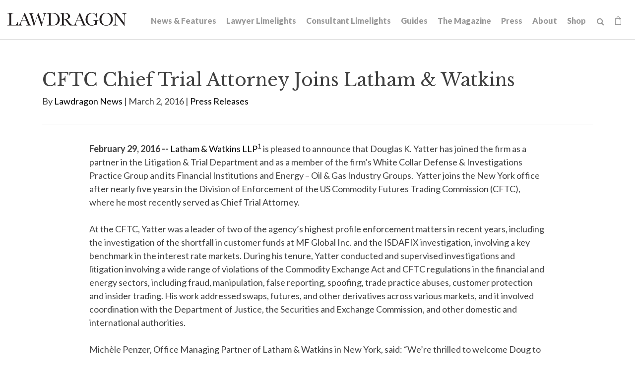

--- FILE ---
content_type: text/html; charset=UTF-8
request_url: https://www.lawdragon.com/press-releases/2016-03-02-cftc-chief-trial-attorney-joins-latham-watkins-in-new-york
body_size: 8140
content:
<!DOCTYPE HTML>
<html lang="en">
<head>
<meta charset="UTF-8">
<title>CFTC Chief Trial Attorney Joins Latham & Watkins | Lawdragon</title>
<meta http-equiv="X-UA-Compatible" content="IE=Edge" />
<meta name="viewport" content="width=device-width, initial-scale=1">
<meta name="googlebot" content="index, follow, max-snippet:-1, max-image-preview:large, max-video-preview:-1" />
<meta name="bingbot" content="index, follow, max-snippet:-1, max-image-preview:large, max-video-preview:-1" />
<meta name="description" content="February 29, 2016 -- Latham &amp; Watkins LLP1 is pleased to announce that Douglas K. Yatter has joined the firm as a partner in the Litigation &amp; Trial Department and as a member of the firm’s White Collar Defense &amp; Investigations Practice Group and its Financial Institutions and Energy �" />
<link rel="canonical" href="https://www.lawdragon.com/press-releases/2016-03-02-cftc-chief-trial-attorney-joins-latham-watkins-in-new-york" />
<link rel="shortcut icon" href="/favicon.ico">
<link rel="apple-touch-icon" sizes="180x180" href="https://static.lawdragon.com/images/favicons/apple-touch-icon.png">
<link rel="icon" type="image/png" sizes="32x32" href="https://static.lawdragon.com/images/favicons/favicon-32x32.png">
<link rel="icon" type="image/png" sizes="16x16" href="https://static.lawdragon.com/images/favicons/favicon-16x16.png">
<link rel="manifest" href="https://static.lawdragon.com/images/favicons/site.webmanifest">
<link rel="mask-icon" href="https://static.lawdragon.com/images/favicons/safari-pinned-tab.svg" color="#000000">
<meta name="msapplication-TileColor" content="#ffffff">
<meta name="msapplication-config" content="https://static.lawdragon.com/images/favicons/browserconfig.xml">
<meta name="theme-color" content="#ffffff">
<link rel="preconnect" href="https://fonts.googleapis.com" nonce="">
<link rel="preconnect" href="https://fonts.gstatic.com" crossorigin nonce="">
<link href="https://fonts.googleapis.com/css2?family=Lato:wght@400;700;900&family=Libre+Baskerville:wght@400;700&display=swap" rel="stylesheet" nonce="">
<link href="/assets/css/style.css?t=20251030" rel="stylesheet" />
<meta property="og:locale" content="en_US" />
<meta property="og:type" content="article" />
<meta property="og:url" content="https://www.lawdragon.com/press-releases/2016-03-02-cftc-chief-trial-attorney-joins-latham-watkins-in-new-york" />
<meta property="og:site_name" content="Lawdragon" />
<meta property="og:title" content="CFTC Chief Trial Attorney Joins Latham & Watkins | Lawdragon" />
<meta property="og:description" content="February 29, 2016 -- Latham &amp; Watkins LLP1 is pleased to announce that Douglas K. Yatter has joined the firm as a partner in the Litigation &amp; Trial Department and as a member of the firm’s White Collar Defense &amp; Investigations Practice Group and its Financial Institutions and Energy – Oil &amp; Gas Ind" />
<meta property="article:publisher" content="https://www.facebook.com/LawdragonNews/" />
<meta property="article:published_time" content="2016-03-02T14:26:44-05:00" />
<meta property="article:modified_time" content="2016-03-02T14:26:44-05:00" />
<meta property="og:image" content="https://www.lawdragon.com/images/layout/logo.png" />
<meta name="twitter:card" content="summary_large_image" />
<meta name="twitter:creator" content="@lawdragon_news" />
<meta name="twitter:site" content="@lawdragon_news" />
<meta name="twitter:title" content="CFTC Chief Trial Attorney Joins Latham & Watkins | Lawdragon" />
<meta name="twitter:description" content="February 29, 2016 -- Latham &amp; Watkins LLP1 is pleased to announce that Douglas K. Yatter has joined the firm as a partner in the Litigation &amp; Trial Department and as a member of the firm’s White Collar Defense &amp; Investigations Practice Group and its Financial Institutions and Energy – Oil &amp; Gas Ind" />
<meta property="twitter:image" content="https://www.lawdragon.com/images/layout/logo.png" />
<!-- Google tag (gtag.js) -->
<script async src="https://www.googletagmanager.com/gtag/js?id=G-K7ZX8P85C5" nonce=""></script>
<script nonce="">
window.dataLayer = window.dataLayer || [];
function gtag(){dataLayer.push(arguments);}
gtag('js', new Date());
gtag('config', 'G-K7ZX8P85C5');
</script>
<script type="application/ld+json" nonce="">
{
"@context": "http://schema.org",
"@type": "BreadcrumbList",
"itemListElement": [{
"@type": "ListItem",
"position": 1,
"item": {
"@id": "https://www.lawdragon.com/press-releases",
"name": "Press Releases"
}
},{
"@type": "ListItem",
"position": 2,
"item": {
"@id": "https://www.lawdragon.com/press-releases/2016-03-02-cftc-chief-trial-attorney-joins-latham-watkins-in-new-york",
"name": "CFTC Chief Trial Attorney Joins Latham &amp; Watkins"
}
}]
}
</script>
<script type="application/ld+json" nonce="">
{
"@context": "http://schema.org",
"@type": "Organization",
"url": "https://www.lawdragon.com",
"logo": "https://www.lawdragon.com/images/layout/lawdragon-amp-logo.png",
"name": "Lawdragon",
"sameAs": [
"https://www.linkedin.com/company/lawdragon-com/",
"https://www.facebook.com/LawdragonNews",
"https://twitter.com/lawdragon_news",
"https://www.youtube.com/user/LawdragonVideo"
]}
</script>
<script type="application/ld+json" nonce="">
{
"@context": "https://schema.org",
"@type": "NewsArticle",
"mainEntityOfPage": {
"@type": "WebPage",
"@id": "https://www.lawdragon.com/press-releases/2016-03-02-cftc-chief-trial-attorney-joins-latham-watkins-in-new-york"
},
"headline": "CFTC Chief Trial Attorney Joins Latham &amp; Watkins",
"image": [
"https://www.lawdragon.com/press-releases/2016-03-02-cftc-chief-trial-attorney-joins-latham-watkins-in-new-york/_res/id=Picture/"
],
"datePublished": "2016-03-02T14:26:44-05:00",
"dateModified": "2016-03-02T14:26:44-05:00",
"author": {
"@type": "Person",
"name": "Lawdragon News"
},
"publisher": {
"@type": "Organization",
"name": "Lawdragon",
"logo": {
"@type": "ImageObject",
"url": "https://www.lawdragon.com/images/layout/lawdragon-amp-logo.png"
}
}
}
</script>
</head>
<body>
<header class="fixed-top">
<div class="container-fluid">
<div class="navbar navbar-expand-xl">
<a href="/" class="navbar-brand">
<svg xmlns="http://www.w3.org/2000/svg" class="svg-logo" width="240" height="26" viewBox="0 0 240 25.99"><g id="Layer_2" data-name="Layer 2"><g id="Layer_1-2" data-name="Layer 1"><path d="M192.75,22.7c-7.49-8.6-1.64-28.25,11.95-19.93,8.57,8.64,1.79,29.36-11.95,19.93M198.9,0c-18-.39-17.85,26.24,0,25.83,18.06.51,18-26.37,0-25.83"/><path d="M169.94,0c-16.33-.23-16.75,26.28-.12,25.83,3.32.3,7.19-2.39,10.29-2,.31-2.45-.82-6.24,1-7.89h0a5.51,5.51,0,0,1,2.42-.36v-.88H172.81v.88c2.9-.29,3.92.69,3.69,3.81-.56,9.53-16.33,6.76-14.92-6.66h0C160.06-.76,177-3.74,179,9.23h.88V.91H179a8.76,8.76,0,0,1-.78,2.77h0A10.64,10.64,0,0,0,169.94,0"/><path d="M141.7,11.62l2.84-6.87,4.39,10.62h-8.79l1.56-3.75M146.28.12h-.71l-7.24,17.29c-1.7,3.3-1.51,6.42-5.3,7.13v.85h7.4v-.85c-4.8-.23-1.94-4.92-.63-8.34h9.48c.26.65,1.67,4.05,1.9,4.61,1.52,3.05.94,3.83-2.22,3.73v.85h9.78v-.85c-2.68,0-3.23-2.75-4.12-4.63L146.28.12"/><path d="M114.08,1.09c5-.37,8.18,1.06,8.07,5.75h0c.45,5.16-4.67,5.87-8.6,5.68V1.13h0l.53,0m1.3-1c-1.82,0-3.31.06-5.66.16l-3.56.19v.84c3.85-.37,3.9,1.39,3.78,5.37V18.9c-.14,3.56.62,5.71-3.17,5.64H106v.85H117.9v-.85h-1.19c-3.69.2-3.09-2.3-3.16-5.64V13.37h0c2.19-.14,2.63.2,4.22,2.23h0c2.61,3.16,5.38,7.93,7.9,9.79h6.71v-.85c-5.95.11-8.62-8.77-13.3-11.67h0c12.33-2,7.07-14.2-3.7-12.75"/><path d="M29.11,15.37l4.4-10.62L37.9,15.37H29.11M35.24.12h-.71C33,3.89,28.92,13.53,27.29,17.41,25.82,20.25,25.65,24,22,24.54v.85H29.4v-.85c-4.9-.1-1.7-5.55-.63-8.34h9.47s1.83,4.41,1.91,4.61c1.67,3.07.59,3.88-2.22,3.73v.85H47.7v-.85c-2.67,0-3.23-2.75-4.12-4.63L35.24.12"/><path d="M90.16,1.09h0a17.39,17.39,0,0,1,4.75.56,9,9,0,0,1,5.71,6.15h0a18,18,0,0,1,.81,5.63h0c.61,7.76-5.63,13-13.13,10.64-2.14-2.36-.45-19.22-1-22.89q1.43-.09,2.82-.09m.48-.88c-3.13,0-7.66.31-11,.46v.85c4.1-.39,4.21,1.1,4.1,5.36v12c-.13,3.69.58,5.68-3.18,5.64h-1v.85h11c4.78,0,8.38-.13,11.76-3.45h0C110,12.78,103-1.29,90.64.21"/><path d="M240,.47h-9v.84c2.6-.06,4.58.91,4.24,3.75V20L220.45.47H213.1v.84c4.07-.27,3.57,1.7,3.69,5.37V19.89c.33,3.24-.79,4.51-4,4.65v.85h9.29v-.85c-3.35.17-4.75-1.53-4.39-4.65V2.6L235.31,26h.79V5.34c-.35-2.64,1.35-4,3.9-4V.47"/><path d="M78.58.47h-6.8v.84c3.53.23,2.71,2.76,1.84,5.94h0L69.81,20.48h0L62.5.47h-1l-6.5,20h0C53.88,17,51.57,9.43,50.51,6,49.64,3.42,49,1.2,52.38,1.31V.47H43v.84c3.12-.09,3.1,2.85,4,5.28l6,19.4H54L60.58,5.45,68.17,26H69L74.48,7.23h0c1.26-3.29.94-5.42,4.1-5.92V.47"/><path d="M12,.47H0v.84C3.88.92,4.06,2.62,3.91,6.68V18.9c-.13,3.69.57,5.68-3.17,5.64H0v.85H21.15c.05-1.83.14-5.51.18-7.34h-.84c-1.15,5.31-3.91,7-9.23,6.49-4,.42-3.83-1.94-3.74-4.82,0-.5,0-12.85,0-13.24C7.38,2.05,7.67,1,12,1.31V.47"/></g></g></svg></a>
<button class="navbar-toggler x collapsed" type="button" data-bs-toggle="collapse" data-bs-target="#main-nav" aria-controls="main-nav" aria-expanded="false" aria-label="Toggle navigation">
<span class="bar"></span>
<span class="bar"></span>
<span class="bar"></span>
</button>
<div class="collapse navbar-collapse justify-content-md-end" id="main-nav">
<ul class="nav first-level">
<li><a href="/news-features">News & Features</a></li>
<li><a href="/lawyer-limelights">Lawyer Limelights</a></li>
<li><a href="/legal-consultant-limelights">Consultant Limelights</a></li>
<li><a href="/guides">Guides</a></li>
<li><a href="/the-magazine">The Magazine</a></li>
<li><a href="/lawdragon-press">Press</a></li>
<li><a href="/about">About</a></li>
<li><a href="/shop">Shop</a></li>
<li><form class="search-form" method="get" action="/search-results">
<input type="text" id="search-query" class="search-query" name="query" title="Search Input" placeholder="Search" /><a href="#" class="open-search" title="open or close search"><span class="icon-search"></span></a>
</form></li>
<li><a href="/shop/cart" class="cart-link"><span class="icon-shopping-bag"></span><span class="item-count" id="item-count" style="display:none;"></span></a></li>
</ul>
</div>
</div>
</div>
</header><main>
<div class="container">
<div class="page-header">
<div class="row">
<div class="col-md-12">
<h1>CFTC Chief Trial Attorney Joins Latham & Watkins</h1>
<p>By <a href="/authors/lawdragon-news">Lawdragon News</a>
 | March 2, 2016 |
<a href="/category/press-releases">Press Releases</a></p></div>
</div>
</div>
<div class="row">
<div class="col-md-10 mx-auto pb-5">
<div class="content">
<p><strong>February 29, 2016 --</strong> <a href="http://www.lw.com">Latham &amp; Watkins LLP</a><sup>1</sup> is pleased to announce that Douglas K. Yatter has joined the firm as a partner in the Litigation &amp; Trial Department and as a member of the firm’s White Collar Defense &amp; Investigations Practice Group and its Financial Institutions and Energy – Oil &amp; Gas Industry Groups.  Yatter joins the New York office after nearly five years in the Division of Enforcement of the US Commodity Futures Trading Commission (CFTC), where he most recently served as Chief Trial Attorney. <br />
 <br />
At the CFTC, Yatter was a leader of two of the agency’s highest profile enforcement matters in recent years, including the investigation of the shortfall in customer funds at MF Global Inc. and the ISDAFIX investigation, involving a key benchmark in the interest rate markets. During his tenure, Yatter conducted and supervised investigations and litigation involving a wide range of violations of the Commodity Exchange Act and CFTC regulations in the financial and energy sectors, including fraud, manipulation, false reporting, spoofing, trade practice abuses, customer protection and insider trading. His work addressed swaps, futures, and other derivatives across various markets, and it involved coordination with the Department of Justice, the Securities and Exchange Commission, and other domestic and international authorities.<br />
 <br />
Michèle Penzer, Office Managing Partner of Latham &amp; Watkins in New York, said: “We’re thrilled to welcome Doug to our New York team. His talents are well known in the legal community, and he joins a strong and deep team of white collar litigators. Our clients will benefit tremendously from Doug’s important agency experience, consummate litigation skills and strategic counsel.”<br />
 <br />
Miles Ruthberg, Chair of the New York Litigation &amp; Trial Department, said: “As one of a small number of former CFTC litigators to enter private practice, Doug provides unique insights into this increasingly influential agency and into enforcement in the broader financial markets and energy sector. His knowledge directly aligns with the needs of our clients, who are now frequently seeking counsel in matters related to the CFTC and commodities regulation.”<br />
 <br />
Rafal Gawlowski, global Co-chair of the Financial Institutions Industry Group and Deputy Office Managing Partner of Latham &amp; Watkins in New York, added: “With the advent of Dodd-Frank and related regulations, the CFTC has become a major financial industry regulator. Latham is committed to providing sophisticated client service in the evolving regulatory environment that leverages the firm’s deep financial industry experience. Doug is an ideal addition to our team who will directly enhance collaboration between our interconnected regulatory and litigation practices.”<br />
 <br />
Yatter said: “It has been a privilege to contribute to the work of a dynamic agency that is reshaping America’s regulatory framework for the derivatives markets. I am delighted to join the outstanding team at Latham &amp; Watkins, where I believe my background will provide a foundation to serve critical needs of the firm’s clients. Latham’s superb track record in white collar investigations and related litigation and regulatory matters is an ideal match for my experience.”<br />
 <br />
Yatter joined the CFTC in 2011 as a Trial Attorney and became a Chief Trial Attorney in 2014. In private practice prior to joining the CFTC, he advised major corporations, boards of directors and individuals in internal and government investigations, including high-profile Foreign Corrupt Practices Act (FCPA) and financial fraud matters. He also represented defendants and plaintiffs in all phases of complex civil litigation, including pre-litigation counseling, trials and appeals, with particular focus on shareholder derivative suits, antitrust matters and transactional disputes.<br />
 <br />
Yatter received his law degree <em>magna cum laude</em> from Georgetown University Law Center. He clerked for Judge Dennis Jacobs of the US Court of Appeals for the Second Circuit from 2002 to 2003.<br />
<strong><br />About Latham &amp; Watkins</strong> <br />Latham &amp; Watkins is a global law firm with more than 2,200 lawyers in its offices located in Asia, Europe, the Middle East and the United States, including: Barcelona, Beijing, Boston, Brussels, Century City, Chicago, Dubai, Düsseldorf, Frankfurt, Hamburg, Hong Kong, Houston, London, Los Angeles, Madrid, Milan, Moscow, Munich, New Jersey, New York, Orange County, Paris, Riyadh, Rome, San Diego, San Francisco, Shanghai, Silicon Valley, Singapore, Tokyo and Washington, D.C. For more information on Latham &amp; Watkins, please visit the website at <a href="http://www.lw.com/">www.lw.com</a>.</p>
</div>
<div class="content">
<div class="clear my-5">
<ul class="page-tools">
<li><a href="https://twitter.com/share?url=http://www.lawdragon.com/press-releases/2016-03-02-cftc-chief-trial-attorney-joins-latham-watkins-in-new-york&text=CFTC Chief Trial Attorney Joins Latham & Watkins" target="_blank" rel="noopener"><span class="icon-twitter-square"></span></a></li>
<li><a href="https://www.facebook.com/sharer.php?u=http://www.lawdragon.com/press-releases/2016-03-02-cftc-chief-trial-attorney-joins-latham-watkins-in-new-york&title=CFTC Chief Trial Attorney Joins Latham & Watkins" target="_blank" rel="noopener"><span class="icon-facebook-square"></span></a></li>
<li><a href="https://www.linkedin.com/shareArticle?mini=true&url=http://www.lawdragon.com/press-releases/2016-03-02-cftc-chief-trial-attorney-joins-latham-watkins-in-new-york&title=CFTC Chief Trial Attorney Joins Latham & Watkins" target="_blank" rel="noopener"><span class="icon-linkedin-square"></span></a></li>
<li><a href="mailto:?subject=Lawdragon - CFTC Chief Trial Attorney Joins Latham & Watkins&body=Of interest from the Lawdragon website -- https://www.lawdragon.com/press-releases/2016-03-02-cftc-chief-trial-attorney-joins-latham-watkins-in-new-york" title="Email" class="email-link"><span class="icon-email-fill"></span></a></li>
</ul></div>
</div>
</div><!-- /content -->
</div>
</div>
<div class="continer-fluid">
<div class="row g-0 bg-nav">
<div class="col-md-6">
<div class="post-nav">
<a href="/press-releases/2016-03-01-nancy-pritikin-joins-sheppard-mullin" class="post-link prev">
<div class="lc">
<span class="arrow"><img src="https://static.lawdragon.com/images/arrow-l.png" alt="left-arrow"></span>
<span class="post-title"><span class="post-label">Previous Post</span>
Nancy Pritikin Joins Sheppard Mullin</span>
</div>
</a>
</div>
</div>
<div class="col-md-6">
<div class="post-nav">
<a href="/press-releases/2016-03-02-david-pahl-former-espn-chief-counsel-to-join-dla-pipers-media-sport-and-entertainment-practice-in-new-york" class="post-link next">
<div class="lc">
<span class="post-title"><span class="post-label">Next Post</span>
Former ESPN Chief Counsel to Join DLA Piper</span>
<span class="arrow"><img src="https://static.lawdragon.com/images/arrow.png" alt="right-arrow"></span>
</div>
</a>
</div>
</div>
</div>
</div>
</div>
</main>
<footer>
<section class="footer-main">
<div class="container">
<div class="row">
<div class="col-md-6">
<p class="footer-brand"><a href="/"><img src="/images/layout/logo-white.png" class="img-fluid" alt="Lawdragon Logo"></a></p>
<p>Lawdragon Inc.
<br />New York
<br />Los Angeles</p>
<h4>Contact Us</h4>
<p>We want to hear from you! <a href="/contact">Find the right contact here</a>.</p>
</div>
<div class="col-md-6">
<h4>Disclaimer</h4>
<p>Copyright &copy; 2005-2026 Lawdragon Inc. Information displayed on Lawdragon is for general informational purposes only, the information is not legal advice and is not an endorsement or recommendation of any law firm, judge, or attorney. Lawdragon does not represent or warrant that the listings, evaluations, or other information found on Lawdragon will be correct, accurate, timely, or otherwise reliable. Do not act upon information found on Lawdragon as a replacement for legal advice provided by a professional attorney in good standing and licensed to practice in your jurisdiction. By visiting Lawdragon.com, you agree to these Terms of Use.</p>
</div>
</div>
</div>
</section>
<section class="footer-copyright">
<div class="container">
<div class="row">
<div class="col-sm-8">
<p>Copyright &copy; Lawdragon Inc. 2005-2026. All rights reserved.
<br />Lawdragon.com was designed by <a href="http://www.elfatranydesign.com" target="_blank" rel="noopener">Elfatrany</a> and is powered by <a href="https://www.animusrex.com/products/web-cms" target="_blank" rel="noopener">Animus Rex Web CMS</a></p>
</div>
<div class="col-sm-4">
<div class="nav social justify-content-sm-end">
<a href="https://twitter.com/lawdragon_news" title="Twitter" rel="noopener" target="_blank"><span class="icon-twitter"></span></a>
<a href="https://www.facebook.com/LawdragonNews" title="Facebook" rel="noopener" target="_blank"><span class="icon-facebook"></span></a>
<a href="https://www.linkedin.com/company/lawdragon-com/" title="LinkedIn" rel="noopener" target="_blank"><span class="icon-linkedin"></span></a>
<a href="https://www.youtube.com/user/LawdragonVideo" title="YouTube" rel="noopener" target="_blank"><span class="icon-youtube"></span></a>
</div>
</div>
</div>
</div>
</section>
</footer>
<script src="https://ajax.googleapis.com/ajax/libs/jquery/3.7.1/jquery.min.js" nonce=""></script>
<script src="https://cdn.jsdelivr.net/npm/bootstrap@5.3.1/dist/js/bootstrap.bundle.min.js" nonce="" integrity="sha384-HwwvtgBNo3bZJJLYd8oVXjrBZt8cqVSpeBNS5n7C8IVInixGAoxmnlMuBnhbgrkm" crossorigin="anonymous"></script>
<script src="https://static.lawdragon.com/js/plugins.js" nonce=""></script>
<script src="https://static.lawdragon.com/js/script.js" nonce=""></script>
<script nonce="">
$(function() {
$(document).on('click', 'a[href^="#"]',function(e) {
e.preventDefault();
$('html, body').animate({
scrollTop: $($.attr(this, 'href')).offset().top + -100
},1000);
});
$('#btnScroll').click(function () {
$('html, body').animate({
scrollTop: $('#honors').offset().top - 140
}, 500);
});
});
</script>
<script nonce="">
$(function() {
$(document).on('change','input[type=radio][name=Diversity]',function() {
if( $(this).val() == 'Yes' )
$('.eui-Diversity2').show();
else
$('.eui-Diversity2').hide();
});
$(document).on('change','input[type=radio][name=Military]',function() {
if( $(this).val() == 'Yes' )
$('.eui-Military2').show();
else
$('.eui-Military2').hide();
});
$(document).on('keyup','#quote_about_nominee',function() {
if( $(this).val() != '' )
$('.eui-attribute_the_quote').show();
else
$('.eui-attribute_the_quote').hide();
});
$(document).on('change','input[type=radio][name=diverse]',function() {
if( $(this).val() == 'Yes' )
$('.eui-diverse_identification').show();
else
$('.eui-diverse_identification').hide();
});
$(document).on('change','input[type=radio][name=military]',function() {
if( $(this).val() == 'Yes' )
$('.eui-military_details').show();
else
$('.eui-military_details').hide();
});
});
</script>
<!-- Start of HubSpot Embed Code -->
<script type="text/javascript" id="hs-script-loader" async defer src="https://js.hs-scripts.com/44614957.js"></script>
<!-- End of HubSpot Embed Code -->
</body>
</html>